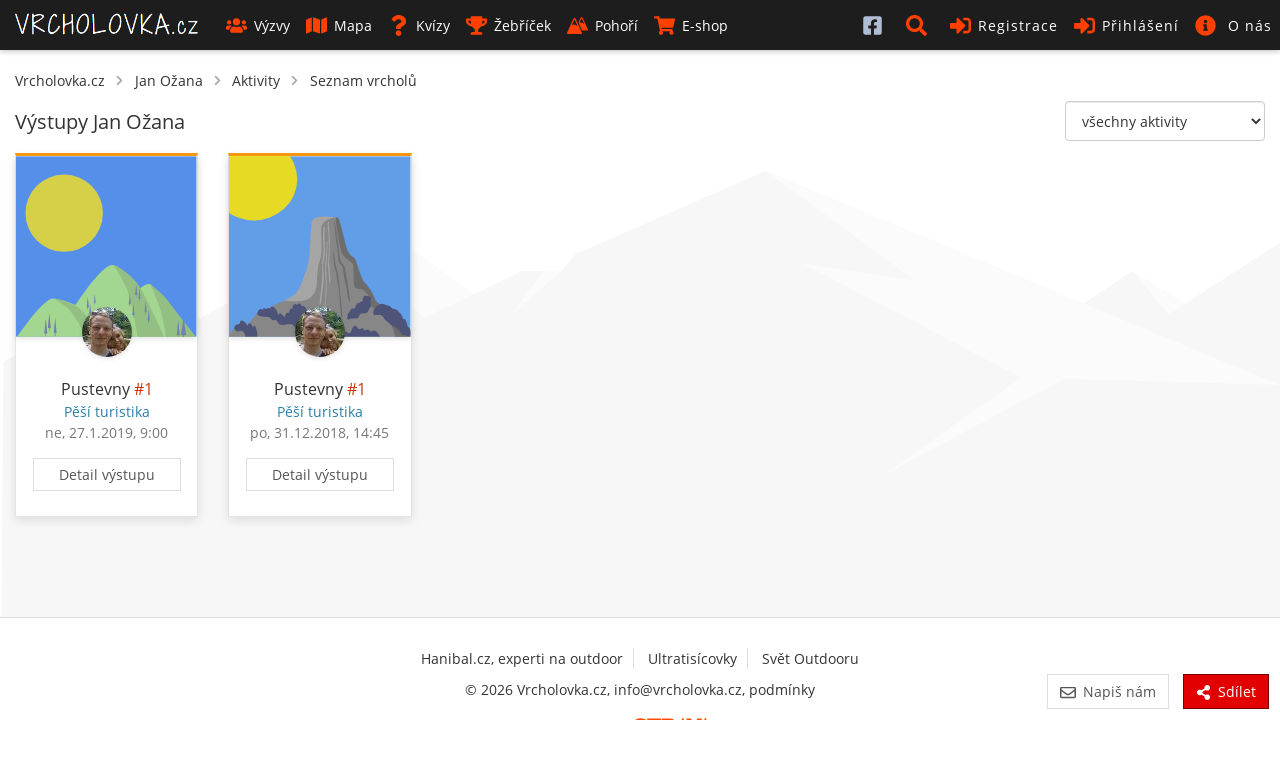

--- FILE ---
content_type: text/html; charset=UTF-8
request_url: https://www.vrcholovka.cz/jan-ozana/vrcholy/
body_size: 6848
content:
<!DOCTYPE html>
<html lang="cs">
<head>
            <!-- Google tag (gtag.js) -->
        <script async src="https://www.googletagmanager.com/gtag/js?id=G-MKQ2FWK3NW"></script>
        <script>
            window.dataLayer = window.dataLayer || [];
            function gtag(){ dataLayer.push(arguments);}
            gtag('js', new Date());

            gtag('config', 'G-MKQ2FWK3NW');
        </script>
        <meta charset="utf-8">
    <meta http-equiv="X-UA-Compatible" content="IE=edge">
    <meta name="viewport" content="width=device-width, initial-scale=1, viewport-fit=cover">
    <title>Jan Ožana - seznam vrcholů - Vrcholovka.cz</title>
    <link rel="manifest" href="https://www.vrcholovka.cz/manifest.json">

    <link rel="icon" type="image/png" href="https://www.vrcholovka.cz/images/favicon-96x96.png" sizes="96x96" />
    <link rel="icon" type="image/svg+xml" href="https://www.vrcholovka.cz/images/favicon.svg" />
    <link rel="shortcut icon" href="https://www.vrcholovka.cz/images/favicon.ico" />
    <link rel="apple-touch-icon" sizes="180x180" href="https://www.vrcholovka.cz/images/apple-touch-icon.png" />
    <meta name="apple-mobile-web-app-title" content="Vrcholovka.cz" />

            <link rel="preconnect" href="https://securepubads.g.doubleclick.net">
        <link rel="prerender" href="https://www.vrcholovka.cz/mapa/">
            <script async src="https://pagead2.googlesyndication.com/pagead/js/adsbygoogle.js?client=ca-pub-4934404917388080"
                crossorigin="anonymous"></script>
            <script async src="https://securepubads.g.doubleclick.net/tag/js/gpt.js"></script>
	<script>
	var googletag=googletag||{};googletag.cmd=googletag.cmd||[];
	var gptAdSlots = [];
	googletag.cmd.push(function() {
	    var mapping1 = googletag.sizeMapping().addSize([0, 0], []).addSize([1200, 200], [
	        [1200, 140],
	        [1100, 140],
	        [300, 1200]
	    ]).build();
	    gptAdSlots[0] = googletag.defineSlot('/29828507/vrcholovka_1200x140', [[1200, 140], [1100, 140]], 'div-gpt-ad-1581324775599-0').defineSizeMapping(mapping1).setCollapseEmptyDiv(!0).addService(googletag.pubads());
	googletag.defineSlot('/29828507/vrcholovka_300x300', [300, 300], 'div-gpt-ad-1581324499111-0').addService(googletag.pubads());
	googletag.pubads().enableSingleRequest();
	googletag.enableServices()
	});

	</script>
            <meta name="theme-color" content="#cc3300">
    <style>body{font-family:Arial;font-size:14px}a{color:#333;text-decoration:none}.nav>li{display:inline-block}.nav>li>a{display:block;padding:10px}.navbar-header{display:none}#navbar .dropdown-menu{display:none}.navbar *,body,html{margin:0}.navbar{background:#000;color:#fff}.navbar a{color:#fff}.row{clear:both}.container{padding:10px}.icon,.navbar-toggle{display:none}img{max-width:100%}.container{padding-right:15px;padding-left:15px;margin-right:auto;margin-left:auto}</style>
    <link rel="preload" href="https://www.vrcholovka.cz/fonts/open-sans-v17-latin-ext_latin-300.woff2" as="font" type="font/woff2" crossorigin>
    <link rel="preload" href="https://www.vrcholovka.cz/fonts/open-sans-v17-latin-ext_latin-600.woff2" as="font" type="font/woff2" crossorigin>
    <link preload rel="stylesheet" href="https://www.vrcholovka.cz/css/bootstrap-pack.min.css?v=457" media="all"/>
    <link rel="stylesheet" href="https://www.vrcholovka.cz/css/jquery-pack.min.css?v=457" media="all"/>
    <link rel="stylesheet" href="https://www.vrcholovka.cz/css/styles.min.css?v=457" media="all"/>
        <link rel="canonical" href="https://www.vrcholovka.cz/jan-ozana/vrcholy/"/>    <meta property="og:title" content="Jan Ožana - seznam vrcholů - Vrcholovka.cz"/>
            <link rel="previewimage" href="https://www.vrcholovka.cz/img/user/553-0-jan-ozana.jpg?d=20200901132901"/>
        <meta property="og:image" content="https://www.vrcholovka.cz/img/user/553-0-jan-ozana.jpg?d=20200901132901"/>
                    <meta property="og:image:width" content="200">
            <meta property="og:image:height" content="200">
                <meta property="og:url" content="https://www.vrcholovka.cz/jan-ozana/vrcholy/"/>
    <meta property="og:description"
          content="Horský deníček uživatele Jan Ožana. Nejvýše byl v 1018 m n.m., 31. prosince 2018 na vrcholu Pustevny (Moravskoslezské Beskydy). Celkem od ledna 2019 uskutečnil 2 výstupy."/>
    <meta property="og:type" content="website"/>
    <meta name="description"
          content="Horský deníček uživatele Jan Ožana. Nejvýše byl v 1018 m n.m., 31. prosince 2018 na vrcholu Pustevny (Moravskoslezské Beskydy). Celkem od ledna 2019 uskutečnil 2 výstupy."/>
    <meta property="og:site_name" content="Vrcholovka.cz"/>
    <meta property="fb:app_id" content="1796882830383433"/>
    <script type="application/ld+json">
         {
            "@context": "http://schema.org",
            "@type": "WebSite",
            "legalName" : "Vrcholovka.cz",
            "url": "https://www.vrcholovka.cz/",
            "logo": "https://www.vrcholovka.cz/images/logo-sq.png",
            "sameAs" : [ "https://www.facebook.com/vrcholovka.cz", "https://www.instagram.com/vrcholovka.cz"],
            "potentialAction" : {
               "@type" : "SearchAction",
               "target" : "https://www.vrcholovka.cz/hledat/?s={search_term}",
               "query-input" : "required name=search_term"
             }
          }

    </script>
    <script type="application/ld+json">{"@context":"https:\/\/schema.org","@type":"Person","name":"Jan Ožana","url":"https:\/\/www.vrcholovka.cz\/jan-ozana\/","gender":"http:\/\/schema.org\/Male","image":"https:\/\/www.vrcholovka.cz\/img\/user\/553-0-jan-ozana.jpg?d=20200901132901"}</script>            <script type="application/ld+json">
            {
              "@context": "http://schema.org",
              "@type": "BreadcrumbList",
              "itemListElement": [
                                  {
                "@type": "ListItem",
                "position": 1,
                "item": {
                  "@id": "https://www.vrcholovka.cz/jan-ozana/",
                  "name": "Jan Ožana"
                }
              },                 {
                "@type": "ListItem",
                "position": 2,
                "item": {
                  "@id": "https://www.vrcholovka.cz/jan-ozana/aktivity/",
                  "name": "Aktivity"
                }
              },                 {
                "@type": "ListItem",
                "position": 3,
                "item": {
                  "@id": "https://www.vrcholovka.cz/jan-ozana/",
                  "name": "Seznam vrcholů"
                }
              }            ]
            }

        </script>
    </head>
<body><script>
    window.fbAsyncInit = function () {
        FB.init({
            appId: '1796882830383433',
            cookie: true,
            xfbml: true,
            version: 'v3.3'
        });

        FB.AppEvents.logPageView();
    };

    (function (d, s, id) {
        var js, fjs = d.getElementsByTagName(s)[0];
        if (d.getElementById(id)) {
            return;
        }
        js = d.createElement(s);
        js.id = id;
        js.src = "https://connect.facebook.net/cs_CZ/sdk.js";
        fjs.parentNode.insertBefore(js, fjs);
    }(document, 'script', 'facebook-jssdk'));
</script>
<nav class="navbar navbar-top navbar-fixed-top">
    <div class="container-fluid">
        <div class="navbar-header">
            <button type="button" class="navbar-toggle collapsed" data-toggle="collapse" data-target="#navbar"
                    aria-expanded="false" aria-controls="navbar">
                <span class="sr-only">Toggle navigation</span>
                <span class="icon-bar"></span>
                <span class="icon-bar"></span>
                <span class="icon-bar"></span>
            </button>


                        <a class="navbar-brand " href="https://www.vrcholovka.cz/"><span>VRCHOLOVKA<span
                            class="brand-subdomain">.cz</span></span></a>

        </div>
        <div id="navbar" class="navbar-collapse collapse">
            <ul class="nav navbar-nav">
                
                
                <li >
                    <a href="https://www.vrcholovka.cz/vyzva/">
                        <svg class='icon icon-s-users mr-1' width='20' height='20'><use xlink:href='https://www.vrcholovka.cz/images/fa-sprite.svg?v=457#s-users'></use>
                            </svg>Výzvy</a>
                </li>
                <li >
                    <a href="https://www.vrcholovka.cz/mapa/"><svg class='icon icon-s-map mr-1' width='20' height='20'><use xlink:href='https://www.vrcholovka.cz/images/fa-sprite.svg?v=457#s-map'></use>
                            </svg>Mapa</a>
                </li>
                                <li >
                    <a href="https://www.vrcholovka.cz/test/"><svg class='icon icon-s-question mr-1' width='20' height='20'><use xlink:href='https://www.vrcholovka.cz/images/fa-sprite.svg?v=457#s-question'></use>
                            </svg>Kvízy</a>
                </li>
                <li class="dropdown  has-dropdown">
                   <a href="https://www.vrcholovka.cz/zebricek/" class="dropdown-toggle" data-toggle="dropdown" role="button"
                           aria-haspopup="true" aria-expanded="false">
                       <svg class='icon icon-s-trophy mr-1' width='20' height='20'><use xlink:href='https://www.vrcholovka.cz/images/fa-sprite.svg?v=457#s-trophy'></use>
                            </svg>Žebříček</a>
                   <ul class="dropdown-menu">
                      <li><a href="https://www.vrcholovka.cz/zebricek/"><svg class='icon icon-s-users mr-1' width='20' height='20'><use xlink:href='https://www.vrcholovka.cz/images/fa-sprite.svg?v=457#s-users'></use>
                            </svg>Žebříček lidí</a></li>
                      <li><a href="https://www.vrcholovka.cz/zebricek-psu/"><svg class='icon icon-s-paw mr-1' width='20' height='20'><use xlink:href='https://www.vrcholovka.cz/images/fa-sprite.svg?v=457#s-paw'></use>
                            </svg>Žebříček psů</a></li>
                   </ul>
                </li>
                <li >
                    <a href="https://www.vrcholovka.cz/pohori/"><svg class='icon icon-mountains mr-1' width='20' height='20'><use xlink:href='https://www.vrcholovka.cz/images/fa-sprite.svg?v=457#mountains'></use>
                            </svg>Pohoří</a>
                </li>
                <li >
                    <a href="https://www.vrcholovka.cz/eshop/">
                        <svg class='icon icon-s-shopping-cart mr-1' width='20' height='20'><use xlink:href='https://www.vrcholovka.cz/images/fa-sprite.svg?v=457#s-shopping-cart'></use>
                            </svg>E-shop</a>
                </li>
            </ul>
            <ul class="nav navbar-nav navbar-right">
                               <li class="visible-xs hidden-sm visible-md visible-lg">
                    <a href="https://www.facebook.com/vrcholovka.cz/" target="_blank">
                        <svg class='icon icon-facebook-square' width='20' height='20'><use xlink:href='https://www.vrcholovka.cz/images/fa-sprite.svg?v=457#facebook-square'></use>
                            </svg> <span class="visible-xs-inline-block visible-sm-inline-block">Facebook</span></a>
                </li>
                <li class="dropdown" id="search-dropdown">
                    <a href="https://www.vrcholovka.cz/hledat/" title="Hledat" class="dropdown-toggle" data-toggle="dropdown" role="button"
                       aria-haspopup="true" aria-expanded="false">
                        <svg class='icon icon-s-search' width='20' height='20'><use xlink:href='https://www.vrcholovka.cz/images/fa-sprite.svg?v=457#s-search'></use>
                            </svg> <span class="visible-xs-inline-block visible-sm-inline-block">Hledat</span></a>
                    <ul class="dropdown-menu" id="search-box">
                        <li>
                            <div class="container">
                                <form method="get" action="https://www.vrcholovka.cz/hledat/">
                                    <div class="input-group">
                                        <input type="search" class="form-control" id="search" name="s"
                                               placeholder="Výzva, jméno nebo přezdívka">
                                        <div class="input-group-btn">
                                            <button type="submit" class="btn btn-warm">
                                                <svg class='icon icon-s-search' width='20' height='20'><use xlink:href='https://www.vrcholovka.cz/images/fa-sprite.svg?v=457#s-search'></use>
                            </svg>
                                            </button>
                                        </div>
                                    </div>
                                </form>
                            </div>
                        </li>
                    </ul>
                </li>
                                    <li ><a href="https://www.vrcholovka.cz/registrace/">
                            <svg class='icon icon-s-sign-in-alt' width='20' height='20'><use xlink:href='https://www.vrcholovka.cz/images/fa-sprite.svg?v=457#s-sign-in-alt'></use>
                            </svg>Registrace</a></li>
                    <li class="dropdown" id="dropdown-login">
                        <a href="#" id="register-header" class="dropdown-toggle" data-toggle="dropdown" role="button"
                           aria-haspopup="true" aria-expanded="false">
                            <svg class='icon icon-s-sign-in-alt' width='20' height='20'><use xlink:href='https://www.vrcholovka.cz/images/fa-sprite.svg?v=457#s-sign-in-alt'></use>
                            </svg>Přihlášení</a>
                        <ul class="dropdown-menu" id="login-box">
                            <li>
                                <div class="container">
                                    <form method="post" action="https://www.vrcholovka.cz/jan-ozana/vrcholy/">
                                        <div class="form-group">
                                            <label for="login_nick" class="control-label">Email nebo přezdívka</label>
                                            <input type="text" class="form-control" id="login_nick" name="login_nick"
                                                   placeholder="Email nebo přezdívka" autocomplete="email">
                                        </div>

                                        <div class="form-group">
                                            <label for="login_password" class="control-label">Heslo</label>
                                            <input type="password" class="form-control" id="login_password"
                                                   name="login_password" placeholder="Heslo"
                                                   autocomplete="current-password">
                                        </div>

                                        <div class="form-group text-right">
                                            <label for="persist-login-h"><input type="checkbox" id="persist-login-h"
                                                                                name="persist-login"> Trvalé přihlášení</label>
                                        </div>
                                        <div class="form-group text-right">
                                            <input type="submit" class="btn btn-warm" name="login" value="Přihlásit se">
                                        </div>
                                    </form>
                                    <div id="fb-login-box" class="text-center">
                                        <div class="fb-login-button" data-onlogin="checkLoginState();" data-max-rows="1"
                                             data-size="medium" data-button-type="continue_with"
                                             data-scope="email,public_profile,user_gender" data-show-faces="false"
                                             data-auto-logout-link="false" data-use-continue-as="true"></div>
                                    </div>
                                </div>
                            </li>
                        </ul>
                    </li>

                    <li class="dropdown has-dropdown">
                        <a href="https://www.vrcholovka.cz/o-vrcholovce/" class="dropdown-toggle" data-toggle="dropdown" role="button"
                           aria-haspopup="true" aria-expanded="false">
                            <svg class='icon icon-s-info-circle' width='20' height='20'><use xlink:href='https://www.vrcholovka.cz/images/fa-sprite.svg?v=457#s-info-circle'></use>
                            </svg> <span class="visible-xs-inline visible-sm-inline visible-lg-inline">O nás</span>
                        </a>

                        <ul class="dropdown-menu">
                            <li><a href="https://www.vrcholovka.cz/o-vrcholovce/"><svg class='icon icon-s-question mr-1' width='20' height='20'><use xlink:href='https://www.vrcholovka.cz/images/fa-sprite.svg?v=457#s-question'></use>
                            </svg>O Vrcholovce</a></li>
                            <li><a href="https://www.vrcholovka.cz/podporujeme/"><svg class='icon icon-s-handshake mr-1' width='20' height='20'><use xlink:href='https://www.vrcholovka.cz/images/fa-sprite.svg?v=457#s-handshake'></use>
                            </svg>Podporujeme</a></li>
                            <li><a href="https://www.vrcholovka.cz/prehled-zmen/"><svg class='icon icon-s-cog mr-1' width='20' height='20'><use xlink:href='https://www.vrcholovka.cz/images/fa-sprite.svg?v=457#s-cog'></use>
                            </svg>Přehled změn</a></li>
                        </ul>
                    </li>
                            </ul>
        </div><!--/.nav-collapse -->
    </div>
</nav>
<div class="container" id="main">
         <ul id="breadcrumb">
      <li><a href="https://www.vrcholovka.cz/">Vrcholovka.cz</a></li>
               <svg class='icon icon-s-chevron-right mr-1' width='20' height='20'><use xlink:href='https://www.vrcholovka.cz/images/fa-sprite.svg?v=457#s-chevron-right'></use>
                            </svg>         <li><a href="https://www.vrcholovka.cz/jan-ozana/">Jan Ožana</a></li>
         <svg class='icon icon-s-chevron-right mr-1' width='20' height='20'><use xlink:href='https://www.vrcholovka.cz/images/fa-sprite.svg?v=457#s-chevron-right'></use>
                            </svg>                        <li><a href="https://www.vrcholovka.cz/jan-ozana/aktivity/">Aktivity</a></li>
         <svg class='icon icon-s-chevron-right mr-1' width='20' height='20'><use xlink:href='https://www.vrcholovka.cz/images/fa-sprite.svg?v=457#s-chevron-right'></use>
                            </svg>                        <li><a href="https://www.vrcholovka.cz/jan-ozana/">Seznam vrcholů</a></li>
                  </ul>

         <div class="text-center">
         <div class="hidden-xs visible-lg-block">
            <!-- /29828507/vrcholovka_1200x140 --><div id='div-gpt-ad-1581324775599-0' style='margin: 10px auto; text-align: center;'>
	  <script>
	    googletag.cmd.push(function() { googletag.display('div-gpt-ad-1581324775599-0'); });
	  </script>
	</div>
         </div>
               </div>
      <select class="js-switch-activity-type switch-activity-type form-control">
      <option value="">všechny aktivity</option>
               <option value="hike" >Pěší turistika</option>
               <option value="run" >Běh</option>
               <option value="climbing" >Horolezectví</option>
               <option value="ferrata" >Via ferrata</option>
               <option value="bike" >Cyklistika</option>
               <option value="skitour" >Skialpinismus</option>
               <option value="crosscountryski" >Běžky</option>
               <option value="cableway" >Lanovkou</option>
               <option value="other" >Jiná aktivita</option>
         </select>
   <h1 class="title">Výstupy Jan Ožana </h1>
          <div class="text-center hidden-lg">
         <!-- /29828507/vrcholovka_300x300 --><div id='div-gpt-ad-1581324499111-0' style='margin: 10px auto; width: 300px; height: 300px;'>
           <script>
             googletag.cmd.push(function() { googletag.display('div-gpt-ad-1581324499111-0'); });
           </script>
         </div>
      </div>
    
   <div class="my-pagination">
         </div>

   <div class="row"><div class="cards-box clearfix full-rows"  data-next="false">
            <div class="item col-card col-lg-2 col-md-3 col-sm-4 col-xs-6 col-xxs-12">
   <div class="card-box panel card-activity hike">
      <div class="image-box" >
                              <img class="image" loading="lazy" src="https://www.vrcholovka.cz/images/peaks/peak-4.svg" alt="Jan Ožana - Pustevny">
                        </div>

               <a href="https://www.vrcholovka.cz/jan-ozana/" class="user " data-toggle="tooltip-hover" title="Jan Ožana">
            <img loading="lazy" src="https://www.vrcholovka.cz/img/user/553-50x50-jan-ozana.jpg?d=20200901132901" class="profile-image" alt="Jan Ožana">
         </a>
            <div class="content">
                     <div class="content-title">
               <a href="https://www.vrcholovka.cz/vrchol/26-pustevny/">Pustevny</a>
                                 <span class="ascent-count" data-toggle="tooltip-hover" title="V roce 2019 je to jeho 1.&nbsp;výstup na vrchol Pustevny">#1</span>
                           </div>
         
                     <div class="content-subtext-blue">
               Pěší turistika
            </div>
         
            <div class="content-subtext-grey">
                                                                                        ne, 27.1.2019, 9:00                                                                        </div>


         <div class="text-center">
            <a href="https://www.vrcholovka.cz/jan-ozana/vrcholy/5864-pustevny-2019-01-27/" class="btn btn-cold btn-detail">Detail výstupu</a>
         </div>
      </div>
         </div>
</div>
                  <div class="item col-card col-lg-2 col-md-3 col-sm-4 col-xs-6 col-xxs-12">
   <div class="card-box panel card-activity hike">
      <div class="image-box" >
                              <img class="image" loading="lazy" src="https://www.vrcholovka.cz/images/peaks/peak-3.svg" alt="Jan Ožana - Pustevny">
                        </div>

               <a href="https://www.vrcholovka.cz/jan-ozana/" class="user " data-toggle="tooltip-hover" title="Jan Ožana">
            <img loading="lazy" src="https://www.vrcholovka.cz/img/user/553-50x50-jan-ozana.jpg?d=20200901132901" class="profile-image" alt="Jan Ožana">
         </a>
            <div class="content">
                     <div class="content-title">
               <a href="https://www.vrcholovka.cz/vrchol/26-pustevny/">Pustevny</a>
                                 <span class="ascent-count" data-toggle="tooltip-hover" title="V roce 2018 je to jeho 1.&nbsp;výstup na vrchol Pustevny">#1</span>
                           </div>
         
                     <div class="content-subtext-blue">
               Pěší turistika
            </div>
         
            <div class="content-subtext-grey">
                                                                                        po, 31.12.2018, 14:45                                                                        </div>


         <div class="text-center">
            <a href="https://www.vrcholovka.cz/jan-ozana/vrcholy/5863-pustevny-2018-12-31/" class="btn btn-cold btn-detail">Detail výstupu</a>
         </div>
      </div>
         </div>
</div>
         </div>

</div>


   <div class="my-pagination">
         </div>
</div>

    <footer id="footer">
        <div class="container-fluid">
            <div class="row">
                <div class="col-xs-12 text-center">
                    <ul>
                        <li><a href="https://www.hanibal.cz/?a_box=rgya84cn">Hanibal.cz, experti na outdoor</a></li>
                        <li><a href="https://www.ultratisicovky.cz">Ultratisícovky</a></li>
                        <li><a href="https://www.svetoutdooru.cz">Svět Outdooru</a></li>
                    </ul>
                    <p>&copy; 2026 Vrcholovka.cz, <a href="mailto:info@vrcholovka.cz">info@vrcholovka.cz</a>, <a href="https://www.vrcholovka.cz/privacy/">podmínky</a></p>

                    <img src="https://www.vrcholovka.cz/images/api_logo_pwrdBy_strava_horiz_light.svg" alt="Powered by Strava" height="30" width="161">
                </div>
            </div>
        </div>
    </footer>
    <div id="back-to-top-container">
        <button id="back-to-top-btn"><svg class='icon icon-s-chevron-up' width='20' height='20'><use xlink:href='https://www.vrcholovka.cz/images/fa-sprite.svg?v=457#s-chevron-up'></use>
                            </svg></button>
    </div>
    <div id="buttons-bottom">
        <button id="contact-us" type="button" class="btn btn-cold turned-button" data-toggle="modal"
                data-target="#contactusModal">
            <svg class='icon icon-r-envelope mr-1' width='20' height='20'><use xlink:href='https://www.vrcholovka.cz/images/fa-sprite.svg?v=457#r-envelope'></use>
                            </svg>Napiš nám
        </button>
        <a id="share-page" data-toggle="tooltip-hover" href="https://www.vrcholovka.cz/jan-ozana/vrcholy/" title="Sdílet"
                                   data-title="Jan Ožana - seznam vrcholů - Vrcholovka.cz"
                                   class="btn btn-warm btn-share">
            <svg class='icon icon-s-share-alt mr-1' width='20' height='20'><use xlink:href='https://www.vrcholovka.cz/images/fa-sprite.svg?v=457#s-share-alt'></use>
                            </svg>Sdílet</a>    </div>
    <div id="contactusModal" class="modal fade" role="dialog">
        <div class="modal-dialog">
            <div class="modal-content">
                <div class="modal-header">
                    <button type="button" class="close" data-dismiss="modal">×</button>
                    <h4 class="modal-title">Napiš nám</h4>
                </div>
                <div class="modal-body">
                    <form role="form" method="post" id="contact-us-form">
                        <p>Objevil/a jsi chybu, máš návrh na
                            zlepšení nebo ti jen je něco nejasné?</p>
                        <div class="has-float-label mb-3">
                            <input type="text" class="form-control" id="contact-name" name="contact-name"
                                   value="" maxlength="50">
                            <label for="contact-name">Jméno:</label>
                        </div>
                        <div class="has-float-label mb-3">
                            <input type="email" class="form-control" id="contact-email" name="contact-email"
                                   value="" maxlength="50">
                            <label for="contact-email">Email:</label>
                        </div>
                        <div class="has-float-label mb-3">
                            <textarea class="form-control" name="contact-message" id="contact-message"
                                      placeholder="Objevil/a jsi chybu, máš návrh na zlepšení nebo ti jen je něco nejasné?"
                                      rows="5"></textarea>
                            <label for="contact-message">Text:</label>
                        </div>
                        <button type="submit" class="btn btn-lg btn-warm btn-block" id="btnContactUs">
                            <svg class='icon icon-r-envelope mr-1' width='20' height='20'><use xlink:href='https://www.vrcholovka.cz/images/fa-sprite.svg?v=457#r-envelope'></use>
                            </svg>Odeslat
                        </button>
                    </form>
                </div>
            </div>
        </div>
    </div>
<div id="boxAddToHome" style="display: none;">
    <a href="#" class="close">
        <svg class='icon icon-s-times' width='20' height='20'><use xlink:href='https://www.vrcholovka.cz/images/fa-sprite.svg?v=457#s-times'></use>
                            </svg>
    </a>
    <div id="btnAddToHome">Přidat Vrcholovku na plochu</div>
</div>

<script>const base_href = "https://www.vrcholovka.cz/"; const base_ver = 457;</script>
<script>let doc=document,$qsa=(t,e=doc)=>e.querySelectorAll(t),$qs=(t,e=doc)=>e.querySelector(t);async function getJsonData(t,e={}){let n=new URL(t,base_href);return n.search=new URLSearchParams(e),(await fetch(n.toString())).json()}async function getTextData(t,e={}){let n=new URL(t,base_href);return n.search=new URLSearchParams(e),(await fetch(n.toString())).text()}Node.prototype.check=function(t){this.checked=t;const e=document.createEvent("HTMLEvents");e.initEvent("change",!1,!0),this.dispatchEvent(e)},Node.prototype.btnCheck=function(){const t=document.createEvent("HTMLEvents");t.initEvent("click",!1,!0),this.closest(".btn").dispatchEvent(t)},Node.prototype.on=function(t,e,n){return this.addEventListener(t,e,n),this},Node.prototype.remove=function(){this.parentNode.removeChild(this)},Node.prototype.addClass=function(...t){return this.classList.add(...t),this},Node.prototype.removeClass=function(...t){return this.classList.remove(...t),this},Node.prototype.getData=function(t){return this.getAttribute(`data-${t}`)},Node.prototype.setData=function(t,e){return this.setAttribute(`data-${t}`,e),this},Array.prototype.on=function(t,e,n){return this.map(o=>{o instanceof Element&&o.addEventListener(t,e,n)}),this},NodeList.prototype.on=function(t,e,n){return this.forEach(o=>{o instanceof Element&&o.addEventListener(t,e,n)}),this};const deepExtend=function(t){t=t||{};for(let e=1;e<arguments.length;e++){const n=arguments[e];if(n)for(let e in n)n.hasOwnProperty(e)&&("object"==typeof n[e]?n[e]instanceof Array==1?t[e]=n[e].slice(0):t[e]=deepExtend(t[e],n[e]):t[e]=n[e])}return t};function htmlToElement(t){const e=doc.createElement("template");return t=t.trim(),e.innerHTML=t,e.content.firstChild}function htmlToElements(t){const e=doc.createElement("template");return e.innerHTML=t,e.content.childNodes}function getSelectValues(t){for(var e,n=[],o=t&&t.options,r=0,c=o.length;r<c;r++)(e=o[r]).selected&&n.push(e.value||e.text);return n}async function postJson(t="",e){return(await fetch(t,{method:"POST",body:e})).json()}async function postJsonData(t="",e={}){const n=new FormData;for(const t in e)n.append(t,e[t]);return(await fetch(t,{method:"POST",body:n})).json()}const urlParam=function(t){const e=new RegExp("[?&]"+t+"=([^&#]*)").exec(window.location.href);return null===e?null:decodeURI(e[1])||0};
//# sourceMappingURL=snippets.min.js.map</script>

<script src="https://www.vrcholovka.cz/js/components/dialog.min.js?v=457"></script>
<script src="https://www.vrcholovka.cz/js/plugins/bootstrap-pack.min.js?v=457"></script>
<script src="https://www.vrcholovka.cz/js/plugins/leaflet-pack.min.js?v=457"></script>
<script src="https://www.vrcholovka.cz/js/scripts.min.js?v=457"></script>
<script defer src="https://www.vrcholovka.cz/js/components/badges.min.js?v=457"></script>
<script defer src="https://www.vrcholovka.cz/js/components/loading-button.min.js?v=457"></script>
    <script defer src="https://www.vrcholovka.cz/js/components/contact-us.min.js?v=457"></script>
<script defer src="https://www.vrcholovka.cz/js/components/share.min.js?v=457"></script>


<script>
    setTimeout(function() {
        var ad = document.querySelector('#div-gpt-ad-1581324499111-0');
        var adIframe = document.querySelector('#div-gpt-ad-1581324499111-0 iframe');
        if ( ad && !adIframe ) {
            ad.innerHTML = '<a href="/podpor-vrcholovku/?utm_source=banner&utm_medium=banner&utm_campaign=vip100" class="d-inline-block"><img src="/images/banner-vip.png" alt="Podpoř Vrcholovku!" class="img-responsive" width="300" height="300"></a>';
        }
    }, 2000);
</script>
</body>
</html>


--- FILE ---
content_type: text/html; charset=utf-8
request_url: https://www.google.com/recaptcha/api2/aframe
body_size: 267
content:
<!DOCTYPE HTML><html><head><meta http-equiv="content-type" content="text/html; charset=UTF-8"></head><body><script nonce="mPHpOUv07dDrCY-Dzo_KQQ">/** Anti-fraud and anti-abuse applications only. See google.com/recaptcha */ try{var clients={'sodar':'https://pagead2.googlesyndication.com/pagead/sodar?'};window.addEventListener("message",function(a){try{if(a.source===window.parent){var b=JSON.parse(a.data);var c=clients[b['id']];if(c){var d=document.createElement('img');d.src=c+b['params']+'&rc='+(localStorage.getItem("rc::a")?sessionStorage.getItem("rc::b"):"");window.document.body.appendChild(d);sessionStorage.setItem("rc::e",parseInt(sessionStorage.getItem("rc::e")||0)+1);localStorage.setItem("rc::h",'1770039751951');}}}catch(b){}});window.parent.postMessage("_grecaptcha_ready", "*");}catch(b){}</script></body></html>

--- FILE ---
content_type: application/javascript; charset=utf-8
request_url: https://www.vrcholovka.cz/js/components/contact-us.min.js?v=457
body_size: 231
content:
const contactForm=$qs("#contact-us-form");contactForm&&contactForm.on("submit",t=>{t.preventDefault();const a=$qs("#contact-message");if(a.value.length<5)return dialog.alert("Zadej text zprávy!"),!1;const o=$qs("#btnContactUs",t.currentTarget);loadingButton.startWithText(o,"Odesílám"),postJsonData("/ajax/contactUs/",{name:$qs("#contact-name").value,email:$qs("#contact-email").value,message:a.value,url:location.href}).then(t=>{loadingButton.end(o),t.success?(a.value="",dialog.alert("Děkuji za zprávu, pokud jsi zadal/a email, v co nejkratší době ti odpovím."),new Modal($qs("#contactusModal")).hide()):dialog.alert("Chyba při ukládání!")})});
//# sourceMappingURL=contact-us.min.js.map

--- FILE ---
content_type: image/svg+xml
request_url: https://www.vrcholovka.cz/images/api_logo_pwrdBy_strava_horiz_light.svg
body_size: 1430
content:
<svg id="strava_outlined" xmlns="http://www.w3.org/2000/svg" viewBox="0 0 162.02 30.21"><defs><style>.cls-1{fill:#fc4c02;}.cls-2{fill:#999;}</style></defs><title>api_logo</title><path class="cls-1" d="M81.34,22.94A14.15,14.15,0,0,1,77,22.3a9.54,9.54,0,0,1-3.44-1.91l2.7-3.21a8,8,0,0,0,2.59,1.36,9.31,9.31,0,0,0,2.7.41,2.13,2.13,0,0,0,1-.17,0.53,0.53,0,0,0,.3-0.47v0a0.63,0.63,0,0,0-.44-0.54,7.69,7.69,0,0,0-1.65-.45q-1.27-.26-2.43-0.61a8.35,8.35,0,0,1-2-.88,4.27,4.27,0,0,1-1.39-1.36,3.69,3.69,0,0,1-.52-2v0a4.78,4.78,0,0,1,.42-2,4.57,4.57,0,0,1,1.23-1.62,5.85,5.85,0,0,1,2-1.08,8.9,8.9,0,0,1,2.75-.39,12.87,12.87,0,0,1,3.85.52,9.18,9.18,0,0,1,3,1.55l-2.46,3.41a7.57,7.57,0,0,0-2.28-1.13,7.93,7.93,0,0,0-2.26-.36,1.56,1.56,0,0,0-.83.17,0.51,0.51,0,0,0-.27.45v0a0.62,0.62,0,0,0,.41.52,7,7,0,0,0,1.6.45,22.37,22.37,0,0,1,2.64.62,7.8,7.8,0,0,1,2,.94,4.16,4.16,0,0,1,1.32,1.37A3.81,3.81,0,0,1,88,17.78v0A4.69,4.69,0,0,1,87.54,20a4.57,4.57,0,0,1-1.34,1.61,6.35,6.35,0,0,1-2.09,1A9.87,9.87,0,0,1,81.34,22.94Z"/><path class="cls-1" d="M92.18,11.82H87.73V7.55h13.95v4.27H97.23V22.66H92.18V11.82Z"/><path class="cls-1" d="M102.39,7.55h7.38A10.1,10.1,0,0,1,113.1,8a5.54,5.54,0,0,1,2.1,1.26,4.61,4.61,0,0,1,1,1.55,5.48,5.48,0,0,1,.35,2v0a4.77,4.77,0,0,1-.8,2.8,5.5,5.5,0,0,1-2.18,1.81l3.52,5.14h-5.76l-2.85-4.32h-1.08v4.32h-5.05V7.55Zm7.23,7.19a2.32,2.32,0,0,0,1.42-.39,1.28,1.28,0,0,0,.52-1.08v0a1.23,1.23,0,0,0-.52-1.09,2.44,2.44,0,0,0-1.4-.36h-2.2v3h2.18Z"/><polygon class="cls-1" points="146.34 16.16 149.63 22.66 154.47 22.66 146.34 6.61 138.2 22.66 143.04 22.66 146.34 16.16"/><polygon class="cls-1" points="123.7 16.16 126.99 22.66 131.83 22.66 123.7 6.61 115.58 22.66 120.41 22.66 123.7 16.16"/><polygon class="cls-1" points="135.02 14.05 131.73 7.55 126.89 7.55 135.02 23.61 143.15 7.55 138.31 7.55 135.02 14.05"/><path class="cls-2" d="M7.55,22.8V16.5h2.51a2.25,2.25,0,0,1,1.56.53,1.85,1.85,0,0,1,.59,1.46,1.86,1.86,0,0,1-.58,1.44,2.23,2.23,0,0,1-1.57.53H8.61V22.8H7.55Zm1.06-3.32H10a1.14,1.14,0,0,0,.77-0.27,1,1,0,0,0,0-1.49A1.23,1.23,0,0,0,10,17.48H8.61v2Z"/><path class="cls-2" d="M17.11,22.75a2.74,2.74,0,0,1-1,.18,2.7,2.7,0,0,1-1-.19,2.5,2.5,0,0,1-1.48-1.62,4.75,4.75,0,0,1-.23-1.53,3.33,3.33,0,0,1,.8-2.38,2.55,2.55,0,0,1,1.92-.85,2.52,2.52,0,0,1,1.9.85,3.36,3.36,0,0,1,.8,2.39,4.75,4.75,0,0,1-.23,1.53,2.63,2.63,0,0,1-.61,1A2.53,2.53,0,0,1,17.11,22.75Zm-2.17-1.37a1.46,1.46,0,0,0,2.32,0,2.89,2.89,0,0,0,.45-1.78,2.64,2.64,0,0,0-.46-1.67,1.43,1.43,0,0,0-2.29,0,2.62,2.62,0,0,0-.46,1.67A2.88,2.88,0,0,0,14.94,21.38Z"/><path class="cls-2" d="M21.22,22.8L20,16.5H21.1L22,20.93h0l1.49-4.44h0.6l1.49,4.44h0l0.86-4.44h1.06l-1.21,6.3H25.17l-1.42-4.32h0L22.34,22.8H21.22Z"/><path class="cls-2" d="M29.24,22.8V16.5h3.92v1H30.3V19.1h2.61V20H30.3v1.77h2.86v1H29.24Z"/><path class="cls-2" d="M35.15,22.8V16.5h2.51a2.28,2.28,0,0,1,1.56.52,2.06,2.06,0,0,1,.21,2.63,1.9,1.9,0,0,1-1,.64l1.36,2.51H38.58l-1.28-2.42h-1.1V22.8H35.15Zm1.06-3.34h1.37a1,1,0,1,0,0-2H36.21v2Z"/><path class="cls-2" d="M41.56,22.8V16.5h3.92v1H42.63V19.1h2.61V20H42.63v1.77h2.86v1H41.56Z"/><path class="cls-2" d="M47.47,22.8V16.5h2.06a2.73,2.73,0,0,1,1,.19,2.67,2.67,0,0,1,.86.56,2.57,2.57,0,0,1,.62,1,4,4,0,0,1,.23,1.41,4.39,4.39,0,0,1-.23,1.5,2.31,2.31,0,0,1-.64,1,2.68,2.68,0,0,1-.88.51,3.17,3.17,0,0,1-1,.16h-2Zm1.06-1h0.93a1.58,1.58,0,0,0,1.23-.48,2.54,2.54,0,0,0,.44-1.7A2.53,2.53,0,0,0,50.68,18a1.44,1.44,0,0,0-1.17-.53h-1v4.34Z"/><path class="cls-2" d="M57,22.8V16.5h2.59a1.86,1.86,0,0,1,1.34.48,1.58,1.58,0,0,1,.5,1.19,1.32,1.32,0,0,1-.73,1.21v0a1.79,1.79,0,0,1,.68.54,1.46,1.46,0,0,1,.28.92q0,1.93-2.31,1.93H57ZM58,19.08h1.39a1.06,1.06,0,0,0,.69-0.2,0.72,0.72,0,0,0,.24-0.59,0.74,0.74,0,0,0-.25-0.6,1.06,1.06,0,0,0-.7-0.21H58v1.6Zm0,2.74h1.58A1.89,1.89,0,0,0,60,21.74a0.77,0.77,0,0,0,.32-0.15,0.8,0.8,0,0,0,.19-0.28,1.06,1.06,0,0,0,.08-0.44,0.74,0.74,0,0,0-.35-0.73A2.43,2.43,0,0,0,59.18,20H58v1.85Z"/><path class="cls-2" d="M64.57,22.8V20.14L62.51,16.5h1.13l1.44,2.68h0l1.45-2.68h1.13l-2.06,3.65V22.8h-1Z"/></svg>